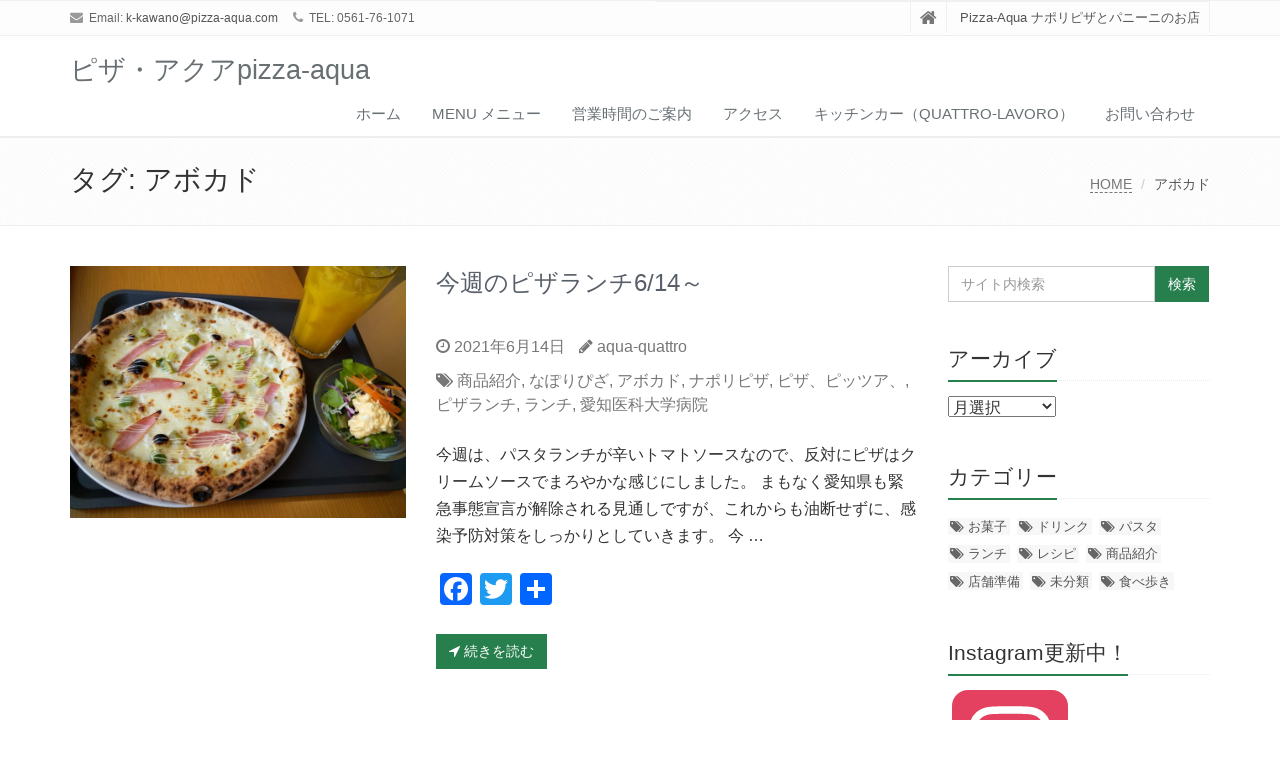

--- FILE ---
content_type: text/html; charset=UTF-8
request_url: https://pizza-aqua.com/tag/%E3%82%A2%E3%83%9C%E3%82%AB%E3%83%89/
body_size: 13250
content:
<!DOCTYPE html>
<html lang="ja">

<head>

<meta charset="UTF-8">
<meta name="viewport" content="width=device-width, initial-scale=1">

<title>アボカド &#8211; ピザ・アクアpizza-aqua</title>
<meta name='robots' content='max-image-preview:large' />
<link rel='dns-prefetch' href='//static.addtoany.com' />
<link rel='dns-prefetch' href='//www.googletagmanager.com' />
<link rel='dns-prefetch' href='//pagead2.googlesyndication.com' />
<link rel="alternate" type="application/rss+xml" title="ピザ・アクアpizza-aqua &raquo; フィード" href="https://pizza-aqua.com/feed/" />
<link rel="alternate" type="application/rss+xml" title="ピザ・アクアpizza-aqua &raquo; コメントフィード" href="https://pizza-aqua.com/comments/feed/" />
<link rel="alternate" type="application/rss+xml" title="ピザ・アクアpizza-aqua &raquo; アボカド タグのフィード" href="https://pizza-aqua.com/tag/%e3%82%a2%e3%83%9c%e3%82%ab%e3%83%89/feed/" />
<style id='wp-img-auto-sizes-contain-inline-css' type='text/css'>
img:is([sizes=auto i],[sizes^="auto," i]){contain-intrinsic-size:3000px 1500px}
/*# sourceURL=wp-img-auto-sizes-contain-inline-css */
</style>
<style id='wp-emoji-styles-inline-css' type='text/css'>

	img.wp-smiley, img.emoji {
		display: inline !important;
		border: none !important;
		box-shadow: none !important;
		height: 1em !important;
		width: 1em !important;
		margin: 0 0.07em !important;
		vertical-align: -0.1em !important;
		background: none !important;
		padding: 0 !important;
	}
/*# sourceURL=wp-emoji-styles-inline-css */
</style>
<style id='wp-block-library-inline-css' type='text/css'>
:root{--wp-block-synced-color:#7a00df;--wp-block-synced-color--rgb:122,0,223;--wp-bound-block-color:var(--wp-block-synced-color);--wp-editor-canvas-background:#ddd;--wp-admin-theme-color:#007cba;--wp-admin-theme-color--rgb:0,124,186;--wp-admin-theme-color-darker-10:#006ba1;--wp-admin-theme-color-darker-10--rgb:0,107,160.5;--wp-admin-theme-color-darker-20:#005a87;--wp-admin-theme-color-darker-20--rgb:0,90,135;--wp-admin-border-width-focus:2px}@media (min-resolution:192dpi){:root{--wp-admin-border-width-focus:1.5px}}.wp-element-button{cursor:pointer}:root .has-very-light-gray-background-color{background-color:#eee}:root .has-very-dark-gray-background-color{background-color:#313131}:root .has-very-light-gray-color{color:#eee}:root .has-very-dark-gray-color{color:#313131}:root .has-vivid-green-cyan-to-vivid-cyan-blue-gradient-background{background:linear-gradient(135deg,#00d084,#0693e3)}:root .has-purple-crush-gradient-background{background:linear-gradient(135deg,#34e2e4,#4721fb 50%,#ab1dfe)}:root .has-hazy-dawn-gradient-background{background:linear-gradient(135deg,#faaca8,#dad0ec)}:root .has-subdued-olive-gradient-background{background:linear-gradient(135deg,#fafae1,#67a671)}:root .has-atomic-cream-gradient-background{background:linear-gradient(135deg,#fdd79a,#004a59)}:root .has-nightshade-gradient-background{background:linear-gradient(135deg,#330968,#31cdcf)}:root .has-midnight-gradient-background{background:linear-gradient(135deg,#020381,#2874fc)}:root{--wp--preset--font-size--normal:16px;--wp--preset--font-size--huge:42px}.has-regular-font-size{font-size:1em}.has-larger-font-size{font-size:2.625em}.has-normal-font-size{font-size:var(--wp--preset--font-size--normal)}.has-huge-font-size{font-size:var(--wp--preset--font-size--huge)}.has-text-align-center{text-align:center}.has-text-align-left{text-align:left}.has-text-align-right{text-align:right}.has-fit-text{white-space:nowrap!important}#end-resizable-editor-section{display:none}.aligncenter{clear:both}.items-justified-left{justify-content:flex-start}.items-justified-center{justify-content:center}.items-justified-right{justify-content:flex-end}.items-justified-space-between{justify-content:space-between}.screen-reader-text{border:0;clip-path:inset(50%);height:1px;margin:-1px;overflow:hidden;padding:0;position:absolute;width:1px;word-wrap:normal!important}.screen-reader-text:focus{background-color:#ddd;clip-path:none;color:#444;display:block;font-size:1em;height:auto;left:5px;line-height:normal;padding:15px 23px 14px;text-decoration:none;top:5px;width:auto;z-index:100000}html :where(.has-border-color){border-style:solid}html :where([style*=border-top-color]){border-top-style:solid}html :where([style*=border-right-color]){border-right-style:solid}html :where([style*=border-bottom-color]){border-bottom-style:solid}html :where([style*=border-left-color]){border-left-style:solid}html :where([style*=border-width]){border-style:solid}html :where([style*=border-top-width]){border-top-style:solid}html :where([style*=border-right-width]){border-right-style:solid}html :where([style*=border-bottom-width]){border-bottom-style:solid}html :where([style*=border-left-width]){border-left-style:solid}html :where(img[class*=wp-image-]){height:auto;max-width:100%}:where(figure){margin:0 0 1em}html :where(.is-position-sticky){--wp-admin--admin-bar--position-offset:var(--wp-admin--admin-bar--height,0px)}@media screen and (max-width:600px){html :where(.is-position-sticky){--wp-admin--admin-bar--position-offset:0px}}

/*# sourceURL=wp-block-library-inline-css */
</style><style id='wp-block-buttons-inline-css' type='text/css'>
.wp-block-buttons{box-sizing:border-box}.wp-block-buttons.is-vertical{flex-direction:column}.wp-block-buttons.is-vertical>.wp-block-button:last-child{margin-bottom:0}.wp-block-buttons>.wp-block-button{display:inline-block;margin:0}.wp-block-buttons.is-content-justification-left{justify-content:flex-start}.wp-block-buttons.is-content-justification-left.is-vertical{align-items:flex-start}.wp-block-buttons.is-content-justification-center{justify-content:center}.wp-block-buttons.is-content-justification-center.is-vertical{align-items:center}.wp-block-buttons.is-content-justification-right{justify-content:flex-end}.wp-block-buttons.is-content-justification-right.is-vertical{align-items:flex-end}.wp-block-buttons.is-content-justification-space-between{justify-content:space-between}.wp-block-buttons.aligncenter{text-align:center}.wp-block-buttons:not(.is-content-justification-space-between,.is-content-justification-right,.is-content-justification-left,.is-content-justification-center) .wp-block-button.aligncenter{margin-left:auto;margin-right:auto;width:100%}.wp-block-buttons[style*=text-decoration] .wp-block-button,.wp-block-buttons[style*=text-decoration] .wp-block-button__link{text-decoration:inherit}.wp-block-buttons.has-custom-font-size .wp-block-button__link{font-size:inherit}.wp-block-buttons .wp-block-button__link{width:100%}.wp-block-button.aligncenter{text-align:center}
/*# sourceURL=https://pizza-aqua.com/wp-includes/blocks/buttons/style.min.css */
</style>
<style id='wp-block-paragraph-inline-css' type='text/css'>
.is-small-text{font-size:.875em}.is-regular-text{font-size:1em}.is-large-text{font-size:2.25em}.is-larger-text{font-size:3em}.has-drop-cap:not(:focus):first-letter{float:left;font-size:8.4em;font-style:normal;font-weight:100;line-height:.68;margin:.05em .1em 0 0;text-transform:uppercase}body.rtl .has-drop-cap:not(:focus):first-letter{float:none;margin-left:.1em}p.has-drop-cap.has-background{overflow:hidden}:root :where(p.has-background){padding:1.25em 2.375em}:where(p.has-text-color:not(.has-link-color)) a{color:inherit}p.has-text-align-left[style*="writing-mode:vertical-lr"],p.has-text-align-right[style*="writing-mode:vertical-rl"]{rotate:180deg}
/*# sourceURL=https://pizza-aqua.com/wp-includes/blocks/paragraph/style.min.css */
</style>
<style id='global-styles-inline-css' type='text/css'>
:root{--wp--preset--aspect-ratio--square: 1;--wp--preset--aspect-ratio--4-3: 4/3;--wp--preset--aspect-ratio--3-4: 3/4;--wp--preset--aspect-ratio--3-2: 3/2;--wp--preset--aspect-ratio--2-3: 2/3;--wp--preset--aspect-ratio--16-9: 16/9;--wp--preset--aspect-ratio--9-16: 9/16;--wp--preset--color--black: #000000;--wp--preset--color--cyan-bluish-gray: #abb8c3;--wp--preset--color--white: #ffffff;--wp--preset--color--pale-pink: #f78da7;--wp--preset--color--vivid-red: #cf2e2e;--wp--preset--color--luminous-vivid-orange: #ff6900;--wp--preset--color--luminous-vivid-amber: #fcb900;--wp--preset--color--light-green-cyan: #7bdcb5;--wp--preset--color--vivid-green-cyan: #00d084;--wp--preset--color--pale-cyan-blue: #8ed1fc;--wp--preset--color--vivid-cyan-blue: #0693e3;--wp--preset--color--vivid-purple: #9b51e0;--wp--preset--gradient--vivid-cyan-blue-to-vivid-purple: linear-gradient(135deg,rgb(6,147,227) 0%,rgb(155,81,224) 100%);--wp--preset--gradient--light-green-cyan-to-vivid-green-cyan: linear-gradient(135deg,rgb(122,220,180) 0%,rgb(0,208,130) 100%);--wp--preset--gradient--luminous-vivid-amber-to-luminous-vivid-orange: linear-gradient(135deg,rgb(252,185,0) 0%,rgb(255,105,0) 100%);--wp--preset--gradient--luminous-vivid-orange-to-vivid-red: linear-gradient(135deg,rgb(255,105,0) 0%,rgb(207,46,46) 100%);--wp--preset--gradient--very-light-gray-to-cyan-bluish-gray: linear-gradient(135deg,rgb(238,238,238) 0%,rgb(169,184,195) 100%);--wp--preset--gradient--cool-to-warm-spectrum: linear-gradient(135deg,rgb(74,234,220) 0%,rgb(151,120,209) 20%,rgb(207,42,186) 40%,rgb(238,44,130) 60%,rgb(251,105,98) 80%,rgb(254,248,76) 100%);--wp--preset--gradient--blush-light-purple: linear-gradient(135deg,rgb(255,206,236) 0%,rgb(152,150,240) 100%);--wp--preset--gradient--blush-bordeaux: linear-gradient(135deg,rgb(254,205,165) 0%,rgb(254,45,45) 50%,rgb(107,0,62) 100%);--wp--preset--gradient--luminous-dusk: linear-gradient(135deg,rgb(255,203,112) 0%,rgb(199,81,192) 50%,rgb(65,88,208) 100%);--wp--preset--gradient--pale-ocean: linear-gradient(135deg,rgb(255,245,203) 0%,rgb(182,227,212) 50%,rgb(51,167,181) 100%);--wp--preset--gradient--electric-grass: linear-gradient(135deg,rgb(202,248,128) 0%,rgb(113,206,126) 100%);--wp--preset--gradient--midnight: linear-gradient(135deg,rgb(2,3,129) 0%,rgb(40,116,252) 100%);--wp--preset--font-size--small: 13px;--wp--preset--font-size--medium: 20px;--wp--preset--font-size--large: 36px;--wp--preset--font-size--x-large: 42px;--wp--preset--spacing--20: 0.44rem;--wp--preset--spacing--30: 0.67rem;--wp--preset--spacing--40: 1rem;--wp--preset--spacing--50: 1.5rem;--wp--preset--spacing--60: 2.25rem;--wp--preset--spacing--70: 3.38rem;--wp--preset--spacing--80: 5.06rem;--wp--preset--shadow--natural: 6px 6px 9px rgba(0, 0, 0, 0.2);--wp--preset--shadow--deep: 12px 12px 50px rgba(0, 0, 0, 0.4);--wp--preset--shadow--sharp: 6px 6px 0px rgba(0, 0, 0, 0.2);--wp--preset--shadow--outlined: 6px 6px 0px -3px rgb(255, 255, 255), 6px 6px rgb(0, 0, 0);--wp--preset--shadow--crisp: 6px 6px 0px rgb(0, 0, 0);}:where(.is-layout-flex){gap: 0.5em;}:where(.is-layout-grid){gap: 0.5em;}body .is-layout-flex{display: flex;}.is-layout-flex{flex-wrap: wrap;align-items: center;}.is-layout-flex > :is(*, div){margin: 0;}body .is-layout-grid{display: grid;}.is-layout-grid > :is(*, div){margin: 0;}:where(.wp-block-columns.is-layout-flex){gap: 2em;}:where(.wp-block-columns.is-layout-grid){gap: 2em;}:where(.wp-block-post-template.is-layout-flex){gap: 1.25em;}:where(.wp-block-post-template.is-layout-grid){gap: 1.25em;}.has-black-color{color: var(--wp--preset--color--black) !important;}.has-cyan-bluish-gray-color{color: var(--wp--preset--color--cyan-bluish-gray) !important;}.has-white-color{color: var(--wp--preset--color--white) !important;}.has-pale-pink-color{color: var(--wp--preset--color--pale-pink) !important;}.has-vivid-red-color{color: var(--wp--preset--color--vivid-red) !important;}.has-luminous-vivid-orange-color{color: var(--wp--preset--color--luminous-vivid-orange) !important;}.has-luminous-vivid-amber-color{color: var(--wp--preset--color--luminous-vivid-amber) !important;}.has-light-green-cyan-color{color: var(--wp--preset--color--light-green-cyan) !important;}.has-vivid-green-cyan-color{color: var(--wp--preset--color--vivid-green-cyan) !important;}.has-pale-cyan-blue-color{color: var(--wp--preset--color--pale-cyan-blue) !important;}.has-vivid-cyan-blue-color{color: var(--wp--preset--color--vivid-cyan-blue) !important;}.has-vivid-purple-color{color: var(--wp--preset--color--vivid-purple) !important;}.has-black-background-color{background-color: var(--wp--preset--color--black) !important;}.has-cyan-bluish-gray-background-color{background-color: var(--wp--preset--color--cyan-bluish-gray) !important;}.has-white-background-color{background-color: var(--wp--preset--color--white) !important;}.has-pale-pink-background-color{background-color: var(--wp--preset--color--pale-pink) !important;}.has-vivid-red-background-color{background-color: var(--wp--preset--color--vivid-red) !important;}.has-luminous-vivid-orange-background-color{background-color: var(--wp--preset--color--luminous-vivid-orange) !important;}.has-luminous-vivid-amber-background-color{background-color: var(--wp--preset--color--luminous-vivid-amber) !important;}.has-light-green-cyan-background-color{background-color: var(--wp--preset--color--light-green-cyan) !important;}.has-vivid-green-cyan-background-color{background-color: var(--wp--preset--color--vivid-green-cyan) !important;}.has-pale-cyan-blue-background-color{background-color: var(--wp--preset--color--pale-cyan-blue) !important;}.has-vivid-cyan-blue-background-color{background-color: var(--wp--preset--color--vivid-cyan-blue) !important;}.has-vivid-purple-background-color{background-color: var(--wp--preset--color--vivid-purple) !important;}.has-black-border-color{border-color: var(--wp--preset--color--black) !important;}.has-cyan-bluish-gray-border-color{border-color: var(--wp--preset--color--cyan-bluish-gray) !important;}.has-white-border-color{border-color: var(--wp--preset--color--white) !important;}.has-pale-pink-border-color{border-color: var(--wp--preset--color--pale-pink) !important;}.has-vivid-red-border-color{border-color: var(--wp--preset--color--vivid-red) !important;}.has-luminous-vivid-orange-border-color{border-color: var(--wp--preset--color--luminous-vivid-orange) !important;}.has-luminous-vivid-amber-border-color{border-color: var(--wp--preset--color--luminous-vivid-amber) !important;}.has-light-green-cyan-border-color{border-color: var(--wp--preset--color--light-green-cyan) !important;}.has-vivid-green-cyan-border-color{border-color: var(--wp--preset--color--vivid-green-cyan) !important;}.has-pale-cyan-blue-border-color{border-color: var(--wp--preset--color--pale-cyan-blue) !important;}.has-vivid-cyan-blue-border-color{border-color: var(--wp--preset--color--vivid-cyan-blue) !important;}.has-vivid-purple-border-color{border-color: var(--wp--preset--color--vivid-purple) !important;}.has-vivid-cyan-blue-to-vivid-purple-gradient-background{background: var(--wp--preset--gradient--vivid-cyan-blue-to-vivid-purple) !important;}.has-light-green-cyan-to-vivid-green-cyan-gradient-background{background: var(--wp--preset--gradient--light-green-cyan-to-vivid-green-cyan) !important;}.has-luminous-vivid-amber-to-luminous-vivid-orange-gradient-background{background: var(--wp--preset--gradient--luminous-vivid-amber-to-luminous-vivid-orange) !important;}.has-luminous-vivid-orange-to-vivid-red-gradient-background{background: var(--wp--preset--gradient--luminous-vivid-orange-to-vivid-red) !important;}.has-very-light-gray-to-cyan-bluish-gray-gradient-background{background: var(--wp--preset--gradient--very-light-gray-to-cyan-bluish-gray) !important;}.has-cool-to-warm-spectrum-gradient-background{background: var(--wp--preset--gradient--cool-to-warm-spectrum) !important;}.has-blush-light-purple-gradient-background{background: var(--wp--preset--gradient--blush-light-purple) !important;}.has-blush-bordeaux-gradient-background{background: var(--wp--preset--gradient--blush-bordeaux) !important;}.has-luminous-dusk-gradient-background{background: var(--wp--preset--gradient--luminous-dusk) !important;}.has-pale-ocean-gradient-background{background: var(--wp--preset--gradient--pale-ocean) !important;}.has-electric-grass-gradient-background{background: var(--wp--preset--gradient--electric-grass) !important;}.has-midnight-gradient-background{background: var(--wp--preset--gradient--midnight) !important;}.has-small-font-size{font-size: var(--wp--preset--font-size--small) !important;}.has-medium-font-size{font-size: var(--wp--preset--font-size--medium) !important;}.has-large-font-size{font-size: var(--wp--preset--font-size--large) !important;}.has-x-large-font-size{font-size: var(--wp--preset--font-size--x-large) !important;}
/*# sourceURL=global-styles-inline-css */
</style>

<style id='classic-theme-styles-inline-css' type='text/css'>
/*! This file is auto-generated */
.wp-block-button__link{color:#fff;background-color:#32373c;border-radius:9999px;box-shadow:none;text-decoration:none;padding:calc(.667em + 2px) calc(1.333em + 2px);font-size:1.125em}.wp-block-file__button{background:#32373c;color:#fff;text-decoration:none}
/*# sourceURL=/wp-includes/css/classic-themes.min.css */
</style>
<link rel='stylesheet' id='contact-form-7-css' href='https://pizza-aqua.com/wp-content/plugins/contact-form-7/includes/css/styles.css?ver=6.1.4' type='text/css' media='all' />
<link rel='stylesheet' id='bootstrap-css' href='https://pizza-aqua.com/wp-content/themes/saitama/assets/plugins/bootstrap/css/bootstrap.min.css?ver=6.9' type='text/css' media='all' />
<link rel='stylesheet' id='assets-style-css' href='https://pizza-aqua.com/wp-content/themes/saitama/assets/css/style.css?ver=6.9' type='text/css' media='all' />
<link rel='stylesheet' id='line-icons-css' href='https://pizza-aqua.com/wp-content/themes/saitama/assets/plugins/line-icons/line-icons.css?ver=6.9' type='text/css' media='all' />
<link rel='stylesheet' id='font-awesome-css' href='https://pizza-aqua.com/wp-content/themes/saitama/assets/plugins/font-awesome/css/font-awesome.min.css?ver=6.9' type='text/css' media='all' />
<link rel='stylesheet' id='brand-buttons-css' href='https://pizza-aqua.com/wp-content/themes/saitama/assets/css/plugins/brand-buttons/brand-buttons.css?ver=6.9' type='text/css' media='all' />
<link rel='stylesheet' id='brand-buttons-inversed-css' href='https://pizza-aqua.com/wp-content/themes/saitama/assets/css/plugins/brand-buttons/brand-buttons-inversed.css?ver=6.9' type='text/css' media='all' />
<link rel='stylesheet' id='blog_magazin-css' href='https://pizza-aqua.com/wp-content/themes/saitama/assets/css/pages/blog_magazine.css?ver=6.9' type='text/css' media='all' />
<link rel='stylesheet' id='blog-style-css' href='https://pizza-aqua.com/wp-content/themes/saitama/assets/css/pages/blog.css?ver=6.9' type='text/css' media='all' />
<link rel='stylesheet' id='page-404-css' href='https://pizza-aqua.com/wp-content/themes/saitama/assets/css/pages/page_404_error.css?ver=6.9' type='text/css' media='all' />
<link rel='stylesheet' id='timeline1-css' href='https://pizza-aqua.com/wp-content/themes/saitama/assets/css/pages/feature_timeline1.css?ver=6.9' type='text/css' media='all' />
<link rel='stylesheet' id='timeline2-css' href='https://pizza-aqua.com/wp-content/themes/saitama/assets/css/pages/feature_timeline2.css?ver=6.9' type='text/css' media='all' />
<link rel='stylesheet' id='saitama-style-css' href='https://pizza-aqua.com/wp-content/themes/saitama/style.css?ver=6.9' type='text/css' media='all' />
<link rel='stylesheet' id='addtoany-css' href='https://pizza-aqua.com/wp-content/plugins/add-to-any/addtoany.min.css?ver=1.16' type='text/css' media='all' />
<script type="text/javascript" id="addtoany-core-js-before">
/* <![CDATA[ */
window.a2a_config=window.a2a_config||{};a2a_config.callbacks=[];a2a_config.overlays=[];a2a_config.templates={};a2a_localize = {
	Share: "共有",
	Save: "ブックマーク",
	Subscribe: "購読",
	Email: "メール",
	Bookmark: "ブックマーク",
	ShowAll: "すべて表示する",
	ShowLess: "小さく表示する",
	FindServices: "サービスを探す",
	FindAnyServiceToAddTo: "追加するサービスを今すぐ探す",
	PoweredBy: "Powered by",
	ShareViaEmail: "メールでシェアする",
	SubscribeViaEmail: "メールで購読する",
	BookmarkInYourBrowser: "ブラウザにブックマーク",
	BookmarkInstructions: "このページをブックマークするには、 Ctrl+D または \u2318+D を押下。",
	AddToYourFavorites: "お気に入りに追加",
	SendFromWebOrProgram: "任意のメールアドレスまたはメールプログラムから送信",
	EmailProgram: "メールプログラム",
	More: "詳細&#8230;",
	ThanksForSharing: "共有ありがとうございます !",
	ThanksForFollowing: "フォローありがとうございます !"
};


//# sourceURL=addtoany-core-js-before
/* ]]> */
</script>
<script type="text/javascript" defer src="https://static.addtoany.com/menu/page.js" id="addtoany-core-js"></script>
<script type="text/javascript" src="https://pizza-aqua.com/wp-includes/js/jquery/jquery.min.js?ver=3.7.1" id="jquery-core-js"></script>
<script type="text/javascript" src="https://pizza-aqua.com/wp-includes/js/jquery/jquery-migrate.min.js?ver=3.4.1" id="jquery-migrate-js"></script>
<script type="text/javascript" defer src="https://pizza-aqua.com/wp-content/plugins/add-to-any/addtoany.min.js?ver=1.1" id="addtoany-jquery-js"></script>
<link rel="https://api.w.org/" href="https://pizza-aqua.com/wp-json/" /><link rel="alternate" title="JSON" type="application/json" href="https://pizza-aqua.com/wp-json/wp/v2/tags/279" /><link rel="EditURI" type="application/rsd+xml" title="RSD" href="https://pizza-aqua.com/xmlrpc.php?rsd" />
<meta name="generator" content="WordPress 6.9" />
<meta name="keywords" content="ピザ、ナポリピザ、長久手、ランチ、愛知医科大学病院、ペレット、バイオマスエネルギー、パニーニ、モーニング、安いピザ、ピザテイクアウト、" />
<meta name="description" content="長久手市にあるナポリピザ店「ピザ　アクア」（Pizza-Aqua)です。
" />
<meta name="generator" content="Site Kit by Google 1.170.0" /><style type="text/css">
a,
a:focus,
a:hover,
a:active,
.blog h2 a:hover,
.blog li a:hover,
.header-v1 .topbar-v1 .top-v1-data li a:hover i,
.header-v1 .navbar-default .navbar-nav>.active>a,
.header-v1 .navbar-default .navbar-nav>li>a:hover,
.header-v1 .navbar-default .navbar-nav>li>a:focus,
.header .navbar-default .navbar-nav>.open>a,
.header .navbar-default .navbar-nav>.open>a:hover,
.header .navbar-default .navbar-nav>.open>a:focus,
.carousel-arrow a.carousel-control:hover,
.breadcrumb li.active,
.breadcrumb li a:hover,
.magazine-page h3 a:hover,
.post-comment h3,
.blog-item .media h3,
.blog-item .media h4.media-heading span a,
.timeline-v1>li>.timeline-badge i:hover,
.footer a,
.copyright a,
.footer a:hover,
.copyright a:hover,
.header-v1 .navbar-default .navbar-nav>li>a:hover {
  color: #277f4d;
}

.header-v1 .navbar-default .navbar-nav>li>a:hover,
.header-v1 .navbar-default .navbar-nav>li>a:focus {
  color: #277f4d;
  border-bottom-color: #277f4d;
}

.header-v1 .dropdown-menu {
  border-color: #277f4d;
  border-top: 2px solid #277f4d;
}

.headline h2,
.headline h3,
.headline h4 {
  border-bottom: 2px solid #277f4d;
}

.header .navbar-default .navbar-nav>.active>a {
  border-color: #277f4d;
}

.pagination>.active>a,
.pagination>.active>span,
.pagination>.active>a:hover,
.pagination>.active>span:hover,
.pagination>.active>a:focus,
.pagination>.active>span:focus {
  background-color: #277f4d;
  border-color: #277f4d;
}

.header-v1 .navbar-toggle,
.header-v1 .navbar-default .navbar-toggle:hover,

#topcontrol:hover,
ul.blog-tags a:hover,
.blog-post-tags ul.blog-tags a:hover,
.timeline-v2>li .cbp_tmicon {
  background: #277f4d;

}

.btn-u,
.btn-u:hover,
.btn-u:focus,
.btn-u:active,
.btn-u.active,
.open .dropdown-toggle.btn-u {
  background: #277f4d;
  color: #fff;

}

.blog h2:not(.topictitle),
.header-v1 .navbar-default .navbar-nav>li.active>a,
.header-v1 .navbar-default .navbar-nav>li.active>a:hover,
.header-v1 .navbar-default .navbar-nav>li.active>a:focus {
  background-color: #277f4d;
}

.widget-area ul:not(.blog-tags) li:not(.list-group-item):before,
.blog h5 {
  border-color: #277f4d;
}


.btn-u:hover,
.btn-u:focus,
.btn-u:active,
.btn-u.active,
.open .dropdown-toggle.btn-u {
  background: #003017;
  color: #fff;
}

.pagination li a:hover {
  background: #003017;
  border-color: #003017;
}

.header-v1 .navbar-toggle:hover,
.header-v1 .navbar-toggle:focus {
  background: #003017 !important;
}

</style>

<!-- Site Kit が追加した Google AdSense メタタグ -->
<meta name="google-adsense-platform-account" content="ca-host-pub-2644536267352236">
<meta name="google-adsense-platform-domain" content="sitekit.withgoogle.com">
<!-- Site Kit が追加した End Google AdSense メタタグ -->

<!-- Google AdSense スニペット (Site Kit が追加) -->
<script type="text/javascript" async="async" src="https://pagead2.googlesyndication.com/pagead/js/adsbygoogle.js?client=ca-pub-4095647331774959&amp;host=ca-host-pub-2644536267352236" crossorigin="anonymous"></script>

<!-- (ここまで) Google AdSense スニペット (Site Kit が追加) -->
<!-- Global site tag (gtag.js) - Google Analytics -->
<script async src="https://www.googletagmanager.com/gtag/js?id=UA-191473095-1"></script>
<script>
  window.dataLayer = window.dataLayer || [];
  function gtag(){dataLayer.push(arguments);}
  gtag('js', new Date());

  gtag('config', 'UA-191473095-1');
</script>
</head>

<body class="archive tag tag-279 wp-theme-saitama" id="cc-">
<div class="wrapper">

	<div class="header header-v1 header-sticky">
		<div class="topbar-v1">
			<div class="container">
				<div class="row">

					<div class="col-md-6">
						<ul class="list-inline top-v1-contacts"><li><i class="fa fa-envelope"></i> Email: <a href="mailto:k-kawano@pizza-aqua.com">k-kawano@pizza-aqua.com</a></li><li><i class="fa fa-phone"></i> TEL: 0561-76-1071</li></ul>					</div>

					<div class="col-md-6">
						<ul class="list-inline top-v1-data">
							<li><a href="https://pizza-aqua.com"><i class="fa fa-home"></i></a></li>
														<li>Pizza-Aqua ナポリピザとパニーニのお店</li>
													</ul>
					</div>

				</div><!-- .row -->
			</div><!-- .container -->
		</div><!-- .topbar-v1 -->

		<div class="navbar navbar-default mega-menu" role="navigation">
			<div class="container">
				<div class="navbar-header">
					<button type="button" class="navbar-toggle cc-keyColor" data-toggle="collapse" data-target=".navbar-responsive-collapse">
						<span class="sr-only">Toggle navigation</span>
						<span class="fa fa-bars"></span>
					</button>
					<a href="https://pizza-aqua.com" rel="home">
											<span id="title-header">ピザ・アクアpizza-aqua</span>
										</a>
				</div><!-- .navbar-header -->

				<div class="collapse navbar-collapse navbar-responsive-collapse"><ul id="menu-%e3%83%a1%e3%82%a4%e3%83%b3%e3%83%a1%e3%83%8b%e3%83%a5%e3%83%bc" class="nav navbar-nav"><li class=""><a href="https://pizza-aqua.com/">ホーム</a></li>
<li class=""><a href="https://pizza-aqua.com/2020/10/16/menu/">menu メニュー</a></li>
<li class=""><a href="https://pizza-aqua.com/pizza-aqua/">営業時間のご案内</a></li>
<li class=""><a href="https://pizza-aqua.com/access/">アクセス</a></li>
<li class=""><a href="https://pizza-aqua.com/kitchencarquattro-lavoro/">キッチンカー（Quattro-Lavoro）</a></li>
<li class=""><a href="https://pizza-aqua.com/contact/">お問い合わせ</a></li>
</ul></div>
			</div><!-- .container -->
		</div><!-- .navbar .navbar-default .mega-menu -->

	</div><!-- .header -->
	<div class="breadcrumbs"><div class="container"><h1 class="pull-left">タグ: <span>アボカド</span></h1><ul class="pull-right breadcrumb">
	<li class="level-1 top"><a href="https://pizza-aqua.com/">HOME</a></li>
	<li class="level-2 sub tail current">アボカド</li>
</ul>
</div></div>
	<div class="container content">
		<div class="row blog-page">
			<div class="col-md-9 md-margin-bottom-40">

							
					<div class="row blog blog-medium margin-bottom-40">
						<div class="col-md-5">
							<a href="https://pizza-aqua.com/2021/06/14/pizzalunch6-14/"><img width="800" height="600" src="https://pizza-aqua.com/wp-content/uploads/2021/06/DSC_0647-800x600.jpg" class="img-responsive wp-post-image" alt="" decoding="async" fetchpriority="high" srcset="https://pizza-aqua.com/wp-content/uploads/2021/06/DSC_0647-800x600.jpg 800w, https://pizza-aqua.com/wp-content/uploads/2021/06/DSC_0647-300x225.jpg 300w, https://pizza-aqua.com/wp-content/uploads/2021/06/DSC_0647-768x576.jpg 768w, https://pizza-aqua.com/wp-content/uploads/2021/06/DSC_0647.jpg 855w" sizes="(max-width: 800px) 100vw, 800px" /></a>
						</div>

						<div class="col-md-7">
							<h2 class="topictitle"><a href="https://pizza-aqua.com/2021/06/14/pizzalunch6-14/">今週のピザランチ6/14～</a></h2>
							<ul class="list-unstyled list-inline blog-info">
								<li><i class="fa fa-clock-o"></i> 2021年6月14日</li>
								<li><i class="fa fa-pencil"></i> <a href="https://pizza-aqua.com/author/aqua-quattro/" title="aqua-quattro の投稿" rel="author">aqua-quattro</a></li>
							</ul>
							<ul class="list-unstyled list-inline blog-info">
								<li><i class="fa fa-tags"></i> <a href="https://pizza-aqua.com/category/%e5%95%86%e5%93%81%e7%b4%b9%e4%bb%8b/" rel="category tag">商品紹介</a>, <a href="https://pizza-aqua.com/tag/%e3%81%aa%e3%81%bd%e3%82%8a%e3%81%b4%e3%81%96/" rel="tag">なぽりぴざ</a>, <a href="https://pizza-aqua.com/tag/%e3%82%a2%e3%83%9c%e3%82%ab%e3%83%89/" rel="tag">アボカド</a>, <a href="https://pizza-aqua.com/tag/%e3%83%8a%e3%83%9d%e3%83%aa%e3%83%94%e3%82%b6/" rel="tag">ナポリピザ</a>, <a href="https://pizza-aqua.com/tag/%e3%83%94%e3%82%b6%e3%80%81%e3%83%94%e3%83%83%e3%83%84%e3%82%a2%e3%80%81/" rel="tag">ピザ、ピッツア、</a>, <a href="https://pizza-aqua.com/tag/%e3%83%94%e3%82%b6%e3%83%a9%e3%83%b3%e3%83%81/" rel="tag">ピザランチ</a>, <a href="https://pizza-aqua.com/tag/%e3%83%a9%e3%83%b3%e3%83%81/" rel="tag">ランチ</a>, <a href="https://pizza-aqua.com/tag/%e6%84%9b%e7%9f%a5%e5%8c%bb%e7%a7%91%e5%a4%a7%e5%ad%a6%e7%97%85%e9%99%a2/" rel="tag">愛知医科大学病院</a></li>
							</ul>

							<p>今週は、パスタランチが辛いトマトソースなので、反対にピザはクリームソースでまろやかな感じにしました。 まもなく愛知県も緊急事態宣言が解除される見通しですが、これからも油断せずに、感染予防対策をしっかりとしていきます。 今 &#8230;</p>
<div class="addtoany_share_save_container addtoany_content addtoany_content_bottom"><div class="a2a_kit a2a_kit_size_32 addtoany_list" data-a2a-url="https://pizza-aqua.com/2021/06/14/pizzalunch6-14/" data-a2a-title="今週のピザランチ6/14～"><a class="a2a_button_facebook" href="https://www.addtoany.com/add_to/facebook?linkurl=https%3A%2F%2Fpizza-aqua.com%2F2021%2F06%2F14%2Fpizzalunch6-14%2F&amp;linkname=%E4%BB%8A%E9%80%B1%E3%81%AE%E3%83%94%E3%82%B6%E3%83%A9%E3%83%B3%E3%83%816%2F14%EF%BD%9E" title="Facebook" rel="nofollow noopener" target="_blank"></a><a class="a2a_button_twitter" href="https://www.addtoany.com/add_to/twitter?linkurl=https%3A%2F%2Fpizza-aqua.com%2F2021%2F06%2F14%2Fpizzalunch6-14%2F&amp;linkname=%E4%BB%8A%E9%80%B1%E3%81%AE%E3%83%94%E3%82%B6%E3%83%A9%E3%83%B3%E3%83%816%2F14%EF%BD%9E" title="Twitter" rel="nofollow noopener" target="_blank"></a><a class="a2a_dd addtoany_share_save addtoany_share" href="https://www.addtoany.com/share"></a></div></div>
							<p><a class="btn-u btn-u-smaill" href="https://pizza-aqua.com/2021/06/14/pizzalunch6-14/"><i class="fa fa-location-arrow"></i> 続きを読む</a></p>

						</div>

					</div>
					<hr class="margin-bottom-40">

				
				<div class="text-center">
									</div>

			
			</div>

			
<div class="col-md-3 magazine-page">
			<div id="secondary" class="widget-area" role="complementary">
			<div class="margin-bottom-40"><div class="input-group margin-bottom-30"><form method="get" action="https://pizza-aqua.com"><input type="text" name="s" class="form-control" placeholder="サイト内検索" value=""><span class="input-group-btn"><input type="submit" class="btn-u" value="検索" /></span></form></div></div><div class="margin-bottom-40"><div class="headline headline-md"><h2>アーカイブ</h2></div>				<label class="screen-reader-text" for="archives-dropdown-3">アーカイブ</label>
				<select id="archives-dropdown-3" name="archive-dropdown" onchange='document.location.href=this.options[this.selectedIndex].value;'>
					
					<option value="">月選択</option>
						<option value='https://pizza-aqua.com/2026/01/'> 2026年1月 </option>
	<option value='https://pizza-aqua.com/2025/12/'> 2025年12月 </option>
	<option value='https://pizza-aqua.com/2025/11/'> 2025年11月 </option>
	<option value='https://pizza-aqua.com/2025/10/'> 2025年10月 </option>
	<option value='https://pizza-aqua.com/2025/09/'> 2025年9月 </option>
	<option value='https://pizza-aqua.com/2025/08/'> 2025年8月 </option>
	<option value='https://pizza-aqua.com/2025/07/'> 2025年7月 </option>
	<option value='https://pizza-aqua.com/2025/06/'> 2025年6月 </option>
	<option value='https://pizza-aqua.com/2025/05/'> 2025年5月 </option>
	<option value='https://pizza-aqua.com/2025/04/'> 2025年4月 </option>
	<option value='https://pizza-aqua.com/2025/03/'> 2025年3月 </option>
	<option value='https://pizza-aqua.com/2025/02/'> 2025年2月 </option>
	<option value='https://pizza-aqua.com/2025/01/'> 2025年1月 </option>
	<option value='https://pizza-aqua.com/2024/12/'> 2024年12月 </option>
	<option value='https://pizza-aqua.com/2024/11/'> 2024年11月 </option>
	<option value='https://pizza-aqua.com/2024/10/'> 2024年10月 </option>
	<option value='https://pizza-aqua.com/2024/09/'> 2024年9月 </option>
	<option value='https://pizza-aqua.com/2024/08/'> 2024年8月 </option>
	<option value='https://pizza-aqua.com/2024/07/'> 2024年7月 </option>
	<option value='https://pizza-aqua.com/2024/06/'> 2024年6月 </option>
	<option value='https://pizza-aqua.com/2024/05/'> 2024年5月 </option>
	<option value='https://pizza-aqua.com/2024/04/'> 2024年4月 </option>
	<option value='https://pizza-aqua.com/2024/03/'> 2024年3月 </option>
	<option value='https://pizza-aqua.com/2024/02/'> 2024年2月 </option>
	<option value='https://pizza-aqua.com/2024/01/'> 2024年1月 </option>
	<option value='https://pizza-aqua.com/2023/12/'> 2023年12月 </option>
	<option value='https://pizza-aqua.com/2023/11/'> 2023年11月 </option>
	<option value='https://pizza-aqua.com/2023/10/'> 2023年10月 </option>
	<option value='https://pizza-aqua.com/2023/09/'> 2023年9月 </option>
	<option value='https://pizza-aqua.com/2023/08/'> 2023年8月 </option>
	<option value='https://pizza-aqua.com/2023/07/'> 2023年7月 </option>
	<option value='https://pizza-aqua.com/2023/06/'> 2023年6月 </option>
	<option value='https://pizza-aqua.com/2023/05/'> 2023年5月 </option>
	<option value='https://pizza-aqua.com/2023/04/'> 2023年4月 </option>
	<option value='https://pizza-aqua.com/2023/03/'> 2023年3月 </option>
	<option value='https://pizza-aqua.com/2023/02/'> 2023年2月 </option>
	<option value='https://pizza-aqua.com/2023/01/'> 2023年1月 </option>
	<option value='https://pizza-aqua.com/2022/12/'> 2022年12月 </option>
	<option value='https://pizza-aqua.com/2022/11/'> 2022年11月 </option>
	<option value='https://pizza-aqua.com/2022/10/'> 2022年10月 </option>
	<option value='https://pizza-aqua.com/2022/09/'> 2022年9月 </option>
	<option value='https://pizza-aqua.com/2022/08/'> 2022年8月 </option>
	<option value='https://pizza-aqua.com/2022/07/'> 2022年7月 </option>
	<option value='https://pizza-aqua.com/2022/06/'> 2022年6月 </option>
	<option value='https://pizza-aqua.com/2022/05/'> 2022年5月 </option>
	<option value='https://pizza-aqua.com/2022/04/'> 2022年4月 </option>
	<option value='https://pizza-aqua.com/2022/03/'> 2022年3月 </option>
	<option value='https://pizza-aqua.com/2022/02/'> 2022年2月 </option>
	<option value='https://pizza-aqua.com/2022/01/'> 2022年1月 </option>
	<option value='https://pizza-aqua.com/2021/12/'> 2021年12月 </option>
	<option value='https://pizza-aqua.com/2021/11/'> 2021年11月 </option>
	<option value='https://pizza-aqua.com/2021/10/'> 2021年10月 </option>
	<option value='https://pizza-aqua.com/2021/09/'> 2021年9月 </option>
	<option value='https://pizza-aqua.com/2021/08/'> 2021年8月 </option>
	<option value='https://pizza-aqua.com/2021/07/'> 2021年7月 </option>
	<option value='https://pizza-aqua.com/2021/06/'> 2021年6月 </option>
	<option value='https://pizza-aqua.com/2021/05/'> 2021年5月 </option>
	<option value='https://pizza-aqua.com/2021/04/'> 2021年4月 </option>
	<option value='https://pizza-aqua.com/2021/03/'> 2021年3月 </option>
	<option value='https://pizza-aqua.com/2021/02/'> 2021年2月 </option>
	<option value='https://pizza-aqua.com/2021/01/'> 2021年1月 </option>
	<option value='https://pizza-aqua.com/2020/12/'> 2020年12月 </option>
	<option value='https://pizza-aqua.com/2020/11/'> 2020年11月 </option>
	<option value='https://pizza-aqua.com/2020/10/'> 2020年10月 </option>

				</select>
</div><div class="margin-bottom-40"><div class="headline headline-md"><h2>カテゴリー</h2></div>				<ul class="list-unstyled blog-tags">
	<li class="cat-item cat-item-159"><a href="https://pizza-aqua.com/category/%e3%81%8a%e8%8f%93%e5%ad%90/">お菓子</a>
</li>
	<li class="cat-item cat-item-114"><a href="https://pizza-aqua.com/category/drink/">ドリンク</a>
</li>
	<li class="cat-item cat-item-113"><a href="https://pizza-aqua.com/category/pasta/">パスタ</a>
</li>
	<li class="cat-item cat-item-497"><a href="https://pizza-aqua.com/category/%e3%83%a9%e3%83%b3%e3%83%81/">ランチ</a>
</li>
	<li class="cat-item cat-item-180"><a href="https://pizza-aqua.com/category/%e3%83%ac%e3%82%b7%e3%83%94/">レシピ</a>
</li>
	<li class="cat-item cat-item-9"><a href="https://pizza-aqua.com/category/%e5%95%86%e5%93%81%e7%b4%b9%e4%bb%8b/">商品紹介</a>
</li>
	<li class="cat-item cat-item-2"><a href="https://pizza-aqua.com/category/open/">店舗準備</a>
</li>
	<li class="cat-item cat-item-1"><a href="https://pizza-aqua.com/category/%e6%9c%aa%e5%88%86%e9%a1%9e/">未分類</a>
</li>
	<li class="cat-item cat-item-3"><a href="https://pizza-aqua.com/category/food/">食べ歩き</a>
</li>
				</ul>
	</div><div class="margin-bottom-40"><div class="headline headline-md"><h2>Instagram更新中！</h2></div><div class="a2a_kit a2a_kit_size_116 a2a_follow addtoany_list"><a class="a2a_button_instagram" href="https://www.instagram.com/pizza.aqua/" title="Instagram" rel="noopener" target="_blank"></a></div></div><div class="margin-bottom-40">
<div class="wp-block-buttons is-layout-flex wp-block-buttons-is-layout-flex"></div>
</div><div class="margin-bottom-40"><p><a href="https://lin.ee/gtiwMLp"><img decoding="async" src="https://scdn.line-apps.com/n/line_add_friends/btn/ja.png" alt="友だち追加" height="36" border="0"></a></p></div><div class="margin-bottom-40">
<p><strong>LINE公式アカウント　</strong><br><strong>友だち登録でクーポンもらえる！</strong></p>
</div><div class="margin-bottom-40"><p><img decoding="async" src="https://qr-official.line.me/sid/M/286qjkiu.png"></p></div>		</div><!-- #secondary -->
	</div>
		</div>
	</div>


	<div class="footer-v1">
		<div class="footer">
			<div class="container">
				<div class="row">

					<div class="col-md-3 md-margin-bottom-40 widget-area">
						<div class="headline headline-md"><h2>愛知県初のペレットピザ窯で焼くナポリピザ店</h2></div>			<div class="textwidget"><p>ペレット燃料の特徴は、間伐材を高圧縮した燃料のため少ない量で強力な火力を作り出せます。美味しいナポリピザをを焼くためには、500度ほどの高温の火力が必要です。</p>
<p>薪窯やガス窯、電気窯でも同様の火力は出せますが、高温を維持するためには光熱費が多くかかります。</p>
<p>ペレット燃料は、間伐材を利用してるため比較的格安なことから、光熱費を抑えることができ、その分、ピザの価格を安くすることができます。ピザ1枚720円～</p>
</div>
							</div><!-- .col-md-3 -->

					<div class="col-md-3 md-margin-bottom-40 widget-area">
						
<div class="posts">
<div class="headline"><h2>最近の投稿</h2></div>
<ul class="list-unstyled latest-list">
<li>
<a href="https://pizza-aqua.com/2026/01/18/lunch-1-19/">今週のランチ情報　1/19～</a>
<small>2026年1月18日</small>
</li>
</li>
<li>
<a href="https://pizza-aqua.com/2026/01/11/lunch-1-13/">今週のランチ情報　1/13～</a>
<small>2026年1月11日</small>
</li>
</li>
<li>
<a href="https://pizza-aqua.com/2026/01/04/lunch-1-5/">今週のランチ情報　1/5～</a>
<small>2026年1月4日</small>
</li>
</li>
<li>
<a href="https://pizza-aqua.com/2026/01/03/2026aquaday/">2026年1月「アクアの日」について</a>
<small>2026年1月3日</small>
</li>
</li>
<li>
<a href="https://pizza-aqua.com/2025/12/24/%e5%b9%b4%e6%9c%ab%e5%b9%b4%e5%a7%8b%e3%81%ae%e4%bc%91%e6%a5%ad%e6%9c%9f%e9%96%93%e3%81%ae%e3%81%8a%e7%9f%a5%e3%82%89%e3%81%9b/">年末年始の休業期間のお知らせ</a>
<small>2025年12月24日</small>
</li>
</li>
</ul>
</div>
					</div><!-- .col-md-3 -->

					<div class="col-md-3 md-margin-bottom-40  widget-area">
						
<div class="headline"><h2>お問い合わせ</h2></div>
<address class="md-margin-bottom-40">
〒480-1195<br />
愛知県長久手市岩作雁又1－1<br />
Tel: 0561-76-1071<br />
Email: <a href="mailto:k&#045;kawa&#110;o&#064;&#112;&#105;zz&#097;-a&#113;u&#097;.&#099;om">k&#45;kawa&#110;o&#64;&#112;&#105;zz&#97;-a&#113;u&#97;.&#99;om</a><br />
</address>
					</div><!-- .col-md-3 -->

					<div class="col-md-3 md-margin-bottom-40 widget-area">
						<div class="margin-bottom-20">
<a href="https://www.facebook.com/quattro.lavoro/?modal=admin_todo_tour"><button class="btn rounded btn-block btn-lg btn-facebook-inversed"><i class="fa fa-facebook"></i> Facebook</button></a>
</div>
					</div><!-- .col-md-3 -->

				</div><!-- .row -->
			</div><!-- .container -->
		</div><!-- .footer -->

		<div class="copyright"><div class="container"><div class="row"><div class="col-md-12"><div>Copyright &copy; ピザ・アクアpizza-aqua All Rights Reserved.</div><div id="powered">Powered by <a href="https://ja.wordpress.org/" target="_blank">WordPress</a> &amp; <a href="https://www.communitycom.jp/saitama" target="_blank">saitama Theme</a> by Commnitycom,Inc.</div></div></div></div></div>
	</div><!-- .footer-v1 -->

</div><!-- .wrapper -->

<!--[if lt IE 9]>
<script src="https://pizza-aqua.com/wp-content/themes/saitama/assets/plugins/respond.js"></script>
<script src="https://pizza-aqua.com/wp-content/themes/saitama/assets/plugins/html5shiv.js"></script>
<script src="https://pizza-aqua.com/wp-content/themes/saitama/assets/js/placeholder-IE-fixes.js"></script>
<![endif]-->

<script type="speculationrules">
{"prefetch":[{"source":"document","where":{"and":[{"href_matches":"/*"},{"not":{"href_matches":["/wp-*.php","/wp-admin/*","/wp-content/uploads/*","/wp-content/*","/wp-content/plugins/*","/wp-content/themes/saitama/*","/*\\?(.+)"]}},{"not":{"selector_matches":"a[rel~=\"nofollow\"]"}},{"not":{"selector_matches":".no-prefetch, .no-prefetch a"}}]},"eagerness":"conservative"}]}
</script>
<script type="text/javascript" src="https://pizza-aqua.com/wp-includes/js/dist/hooks.min.js?ver=dd5603f07f9220ed27f1" id="wp-hooks-js"></script>
<script type="text/javascript" src="https://pizza-aqua.com/wp-includes/js/dist/i18n.min.js?ver=c26c3dc7bed366793375" id="wp-i18n-js"></script>
<script type="text/javascript" id="wp-i18n-js-after">
/* <![CDATA[ */
wp.i18n.setLocaleData( { 'text direction\u0004ltr': [ 'ltr' ] } );
//# sourceURL=wp-i18n-js-after
/* ]]> */
</script>
<script type="text/javascript" src="https://pizza-aqua.com/wp-content/plugins/contact-form-7/includes/swv/js/index.js?ver=6.1.4" id="swv-js"></script>
<script type="text/javascript" id="contact-form-7-js-translations">
/* <![CDATA[ */
( function( domain, translations ) {
	var localeData = translations.locale_data[ domain ] || translations.locale_data.messages;
	localeData[""].domain = domain;
	wp.i18n.setLocaleData( localeData, domain );
} )( "contact-form-7", {"translation-revision-date":"2025-11-30 08:12:23+0000","generator":"GlotPress\/4.0.3","domain":"messages","locale_data":{"messages":{"":{"domain":"messages","plural-forms":"nplurals=1; plural=0;","lang":"ja_JP"},"This contact form is placed in the wrong place.":["\u3053\u306e\u30b3\u30f3\u30bf\u30af\u30c8\u30d5\u30a9\u30fc\u30e0\u306f\u9593\u9055\u3063\u305f\u4f4d\u7f6e\u306b\u7f6e\u304b\u308c\u3066\u3044\u307e\u3059\u3002"],"Error:":["\u30a8\u30e9\u30fc:"]}},"comment":{"reference":"includes\/js\/index.js"}} );
//# sourceURL=contact-form-7-js-translations
/* ]]> */
</script>
<script type="text/javascript" id="contact-form-7-js-before">
/* <![CDATA[ */
var wpcf7 = {
    "api": {
        "root": "https:\/\/pizza-aqua.com\/wp-json\/",
        "namespace": "contact-form-7\/v1"
    }
};
//# sourceURL=contact-form-7-js-before
/* ]]> */
</script>
<script type="text/javascript" src="https://pizza-aqua.com/wp-content/plugins/contact-form-7/includes/js/index.js?ver=6.1.4" id="contact-form-7-js"></script>
<script type="text/javascript" src="https://pizza-aqua.com/wp-content/themes/saitama/assets/plugins/bootstrap/js/bootstrap.min.js?ver=6.9" id="bootstrap-js-js"></script>
<script type="text/javascript" src="https://pizza-aqua.com/wp-content/themes/saitama/assets/plugins/back-to-top.js?ver=6.9" id="backtotop-js-js"></script>
<script type="text/javascript" src="https://pizza-aqua.com/wp-content/themes/saitama/assets/js/app.js?ver=6.9" id="app-js-js"></script>
<script type="text/javascript" src="https://pizza-aqua.com/wp-content/themes/saitama/assets/js/custom.js?ver=6.9" id="custom-js-js"></script>
<script id="wp-emoji-settings" type="application/json">
{"baseUrl":"https://s.w.org/images/core/emoji/17.0.2/72x72/","ext":".png","svgUrl":"https://s.w.org/images/core/emoji/17.0.2/svg/","svgExt":".svg","source":{"concatemoji":"https://pizza-aqua.com/wp-includes/js/wp-emoji-release.min.js?ver=6.9"}}
</script>
<script type="module">
/* <![CDATA[ */
/*! This file is auto-generated */
const a=JSON.parse(document.getElementById("wp-emoji-settings").textContent),o=(window._wpemojiSettings=a,"wpEmojiSettingsSupports"),s=["flag","emoji"];function i(e){try{var t={supportTests:e,timestamp:(new Date).valueOf()};sessionStorage.setItem(o,JSON.stringify(t))}catch(e){}}function c(e,t,n){e.clearRect(0,0,e.canvas.width,e.canvas.height),e.fillText(t,0,0);t=new Uint32Array(e.getImageData(0,0,e.canvas.width,e.canvas.height).data);e.clearRect(0,0,e.canvas.width,e.canvas.height),e.fillText(n,0,0);const a=new Uint32Array(e.getImageData(0,0,e.canvas.width,e.canvas.height).data);return t.every((e,t)=>e===a[t])}function p(e,t){e.clearRect(0,0,e.canvas.width,e.canvas.height),e.fillText(t,0,0);var n=e.getImageData(16,16,1,1);for(let e=0;e<n.data.length;e++)if(0!==n.data[e])return!1;return!0}function u(e,t,n,a){switch(t){case"flag":return n(e,"\ud83c\udff3\ufe0f\u200d\u26a7\ufe0f","\ud83c\udff3\ufe0f\u200b\u26a7\ufe0f")?!1:!n(e,"\ud83c\udde8\ud83c\uddf6","\ud83c\udde8\u200b\ud83c\uddf6")&&!n(e,"\ud83c\udff4\udb40\udc67\udb40\udc62\udb40\udc65\udb40\udc6e\udb40\udc67\udb40\udc7f","\ud83c\udff4\u200b\udb40\udc67\u200b\udb40\udc62\u200b\udb40\udc65\u200b\udb40\udc6e\u200b\udb40\udc67\u200b\udb40\udc7f");case"emoji":return!a(e,"\ud83e\u1fac8")}return!1}function f(e,t,n,a){let r;const o=(r="undefined"!=typeof WorkerGlobalScope&&self instanceof WorkerGlobalScope?new OffscreenCanvas(300,150):document.createElement("canvas")).getContext("2d",{willReadFrequently:!0}),s=(o.textBaseline="top",o.font="600 32px Arial",{});return e.forEach(e=>{s[e]=t(o,e,n,a)}),s}function r(e){var t=document.createElement("script");t.src=e,t.defer=!0,document.head.appendChild(t)}a.supports={everything:!0,everythingExceptFlag:!0},new Promise(t=>{let n=function(){try{var e=JSON.parse(sessionStorage.getItem(o));if("object"==typeof e&&"number"==typeof e.timestamp&&(new Date).valueOf()<e.timestamp+604800&&"object"==typeof e.supportTests)return e.supportTests}catch(e){}return null}();if(!n){if("undefined"!=typeof Worker&&"undefined"!=typeof OffscreenCanvas&&"undefined"!=typeof URL&&URL.createObjectURL&&"undefined"!=typeof Blob)try{var e="postMessage("+f.toString()+"("+[JSON.stringify(s),u.toString(),c.toString(),p.toString()].join(",")+"));",a=new Blob([e],{type:"text/javascript"});const r=new Worker(URL.createObjectURL(a),{name:"wpTestEmojiSupports"});return void(r.onmessage=e=>{i(n=e.data),r.terminate(),t(n)})}catch(e){}i(n=f(s,u,c,p))}t(n)}).then(e=>{for(const n in e)a.supports[n]=e[n],a.supports.everything=a.supports.everything&&a.supports[n],"flag"!==n&&(a.supports.everythingExceptFlag=a.supports.everythingExceptFlag&&a.supports[n]);var t;a.supports.everythingExceptFlag=a.supports.everythingExceptFlag&&!a.supports.flag,a.supports.everything||((t=a.source||{}).concatemoji?r(t.concatemoji):t.wpemoji&&t.twemoji&&(r(t.twemoji),r(t.wpemoji)))});
//# sourceURL=https://pizza-aqua.com/wp-includes/js/wp-emoji-loader.min.js
/* ]]> */
</script>

</body>
</html>


--- FILE ---
content_type: text/html; charset=utf-8
request_url: https://www.google.com/recaptcha/api2/aframe
body_size: 266
content:
<!DOCTYPE HTML><html><head><meta http-equiv="content-type" content="text/html; charset=UTF-8"></head><body><script nonce="EzOjW0xyEGiCS22dz_o6qQ">/** Anti-fraud and anti-abuse applications only. See google.com/recaptcha */ try{var clients={'sodar':'https://pagead2.googlesyndication.com/pagead/sodar?'};window.addEventListener("message",function(a){try{if(a.source===window.parent){var b=JSON.parse(a.data);var c=clients[b['id']];if(c){var d=document.createElement('img');d.src=c+b['params']+'&rc='+(localStorage.getItem("rc::a")?sessionStorage.getItem("rc::b"):"");window.document.body.appendChild(d);sessionStorage.setItem("rc::e",parseInt(sessionStorage.getItem("rc::e")||0)+1);localStorage.setItem("rc::h",'1768888633042');}}}catch(b){}});window.parent.postMessage("_grecaptcha_ready", "*");}catch(b){}</script></body></html>